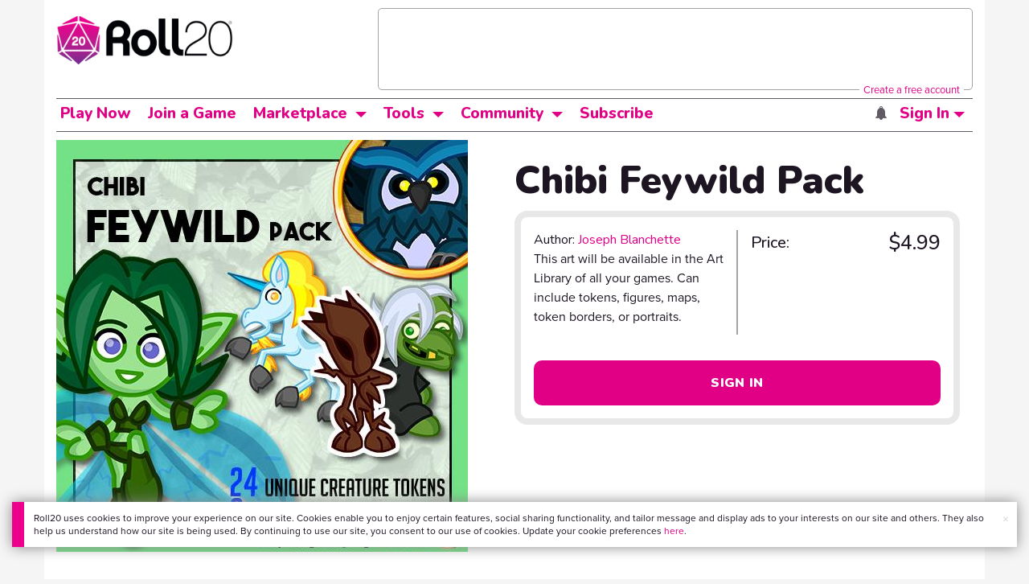

--- FILE ---
content_type: text/html;charset=utf-8
request_url: https://marketplace.roll20.net/browse/recommendations/5827
body_size: 436
content:
[{"name":"Chibi Elemental Pack","url":"https://marketplace.roll20.net/browse/set/7673/chibi-elemental-pack","image":"https://s3.amazonaws.com/files.d20.io/marketplace/1351588/1xIaOLdBUdE6yZWVqrwnEg/med.jpg?1598219630074"},{"name":"Chibi Humanoid Pack","url":"https://marketplace.roll20.net/browse/set/4552/chibi-humanoid-pack","image":"https://s3.amazonaws.com/files.d20.io/marketplace/861976/8cXP7Q8FnCyzThkFkiPQrw/med.jpg?1570326709433"},{"name":"Chibi Undead Pack","url":"https://marketplace.roll20.net/browse/set/4328/chibi-undead-pack","image":"https://s3.amazonaws.com/files.d20.io/marketplace/827158/8hvphMfeNalGGo9ka1g8tQ/med.jpg?1566446152592"},{"name":"Chibi Underdark Pack","url":"https://marketplace.roll20.net/browse/set/4877/chibi-underdark-pack","image":"https://s3.amazonaws.com/files.d20.io/marketplace/949818/OnL0sRG5xXh6mTzcOdRH3g/med.jpg?1575917218284"},{"name":"Seven Days at Ranger Fort","url":"https://marketplace.roll20.net/browse/module/127/seven-days-at-ranger-fort","image":"https://s3.amazonaws.com/files.d20.io/marketplace/658409/dVmVq3mNESxlrkokMB2odQ/med.jpg?1543269474765"}]

--- FILE ---
content_type: text/html;charset=utf-8
request_url: https://marketplace.roll20.net/browse/moreset/5827
body_size: 2231
content:
[{"id":1199136,"thumb":"https://files.d20.io/marketplace/1199137/N-SJ8UUxIrf7BzckX60biA/thumb.png?1589568741","name":"shadow_Meenlock","max":"https://files.d20.io/marketplace/1199137/N-SJ8UUxIrf7BzckX60biA/max.png?1589568741","set_image_tags":"meenlock","width":null,"height":null,"duration":0,"position":0},{"id":1199138,"thumb":"https://files.d20.io/marketplace/1199139/BHFLGcA7RNTdsDk_6QObhw/thumb.png?1589568748","name":"shadow_Nymph","max":"https://files.d20.io/marketplace/1199139/BHFLGcA7RNTdsDk_6QObhw/max.png?1589568748","set_image_tags":"nymph","width":null,"height":null,"duration":0,"position":0},{"id":1199140,"thumb":"https://files.d20.io/marketplace/1199141/cu37Gn8ZJ6xjLrk00qENgQ/thumb.png?1589568757","name":"shadow_Ogre","max":"https://files.d20.io/marketplace/1199141/cu37Gn8ZJ6xjLrk00qENgQ/max.png?1589568757","set_image_tags":"ogre","width":null,"height":null,"duration":0,"position":0},{"id":1199142,"thumb":"https://files.d20.io/marketplace/1199143/IhM4WkZwIqbPUvg587f-hQ/thumb.png?1589568764","name":"shadow_Owlbear_blue","max":"https://files.d20.io/marketplace/1199143/IhM4WkZwIqbPUvg587f-hQ/max.png?1589568764","set_image_tags":"owlbear","width":null,"height":null,"duration":0,"position":0},{"id":1199144,"thumb":"https://files.d20.io/marketplace/1199145/-8DwxsFg3IM3AoHlYW4bZw/thumb.png?1589568771","name":"shadow_Owlbear_brown","max":"https://files.d20.io/marketplace/1199145/-8DwxsFg3IM3AoHlYW4bZw/max.png?1589568771","set_image_tags":"owlbear","width":null,"height":null,"duration":0,"position":0},{"id":1199146,"thumb":"https://files.d20.io/marketplace/1199147/iMixTL93ERcmCdJMFdGt9Q/thumb.png?1589568778","name":"shadow_Pixie","max":"https://files.d20.io/marketplace/1199147/iMixTL93ERcmCdJMFdGt9Q/max.png?1589568778","set_image_tags":"pixie::fairy","width":null,"height":null,"duration":0,"position":0},{"id":1199148,"thumb":"https://files.d20.io/marketplace/1199149/TWK67vv7XTxIwVGqC15WNw/thumb.png?1589568785","name":"shadow_Quickling","max":"https://files.d20.io/marketplace/1199149/TWK67vv7XTxIwVGqC15WNw/max.png?1589568785","set_image_tags":"quickling fairy","width":null,"height":null,"duration":0,"position":0},{"id":1199150,"thumb":"https://files.d20.io/marketplace/1199151/p2gRm1JSKWRCRI2smzOI1w/thumb.png?1589568791","name":"shadow_Redcap","max":"https://files.d20.io/marketplace/1199151/p2gRm1JSKWRCRI2smzOI1w/max.png?1589568791","set_image_tags":"redcap","width":null,"height":null,"duration":0,"position":0},{"id":1199152,"thumb":"https://files.d20.io/marketplace/1199153/NhkwfhHQQ3-5QqWUOuVTJQ/thumb.png?1589568798","name":"shadow_Satyr","max":"https://files.d20.io/marketplace/1199153/NhkwfhHQQ3-5QqWUOuVTJQ/max.png?1589568798","set_image_tags":"satyr::faun","width":null,"height":null,"duration":0,"position":0},{"id":1199154,"thumb":"https://files.d20.io/marketplace/1199155/wX96ythqtTCh0kbI0YlZ_w/thumb.png?1589568805","name":"shadow_Sprite","max":"https://files.d20.io/marketplace/1199155/wX96ythqtTCh0kbI0YlZ_w/max.png?1589568805","set_image_tags":"sprite::fairy","width":null,"height":null,"duration":0,"position":0},{"id":1199156,"thumb":"https://files.d20.io/marketplace/1199157/CIIkluPntr837xIeR8zw3Q/thumb.png?1589568811","name":"shadow_Treant","max":"https://files.d20.io/marketplace/1199157/CIIkluPntr837xIeR8zw3Q/max.png?1589568811","set_image_tags":"treant","width":null,"height":null,"duration":0,"position":0},{"id":1199158,"thumb":"https://files.d20.io/marketplace/1199159/jo-ipN2ArHONqxsMgx0ueg/thumb.png?1589568819","name":"shadow_Unicorn","max":"https://files.d20.io/marketplace/1199159/jo-ipN2ArHONqxsMgx0ueg/max.png?1589568819","set_image_tags":"unicorn","width":null,"height":null,"duration":0,"position":0},{"id":1199160,"thumb":"https://files.d20.io/marketplace/1199161/FpVvdfLljU3VmKgQfXX6_A/thumb.png?1589568826","name":"shadow_YethHound","max":"https://files.d20.io/marketplace/1199161/FpVvdfLljU3VmKgQfXX6_A/max.png?1589568826","set_image_tags":"yeth hound","width":null,"height":null,"duration":0,"position":0},{"id":1199162,"thumb":"https://files.d20.io/marketplace/1199163/KgsvR8p1lp2fLGUDnzUMEA/thumb.png?1589568832","name":"sticker_Blight_brown","max":"https://files.d20.io/marketplace/1199163/KgsvR8p1lp2fLGUDnzUMEA/max.png?1589568832","set_image_tags":"blight::twig","width":null,"height":null,"duration":0,"position":0},{"id":1199164,"thumb":"https://files.d20.io/marketplace/1199165/vzLuViDi0df_2RnGn0Qc-g/thumb.png?1589568840","name":"sticker_Blight_green","max":"https://files.d20.io/marketplace/1199165/vzLuViDi0df_2RnGn0Qc-g/max.png?1589568840","set_image_tags":"blight::twig","width":null,"height":null,"duration":0,"position":0},{"id":1199166,"thumb":"https://files.d20.io/marketplace/1199167/zGVQLZ_gQUWgk48-4CpS0g/thumb.png?1589568847","name":"sticker_Blight_grey","max":"https://files.d20.io/marketplace/1199167/zGVQLZ_gQUWgk48-4CpS0g/max.png?1589568847","set_image_tags":"blight::twig","width":null,"height":null,"duration":0,"position":0},{"id":1199168,"thumb":"https://files.d20.io/marketplace/1199169/eAksyvx3Etes5pIYL9SGDA/thumb.png?1589568853","name":"sticker_BlinkDog","max":"https://files.d20.io/marketplace/1199169/eAksyvx3Etes5pIYL9SGDA/max.png?1589568853","set_image_tags":"blink dog","width":null,"height":null,"duration":0,"position":0},{"id":1199170,"thumb":"https://files.d20.io/marketplace/1199171/0rwp9ERMYJ59qYsU0qlbjg/thumb.png?1589568860","name":"sticker_Boggle","max":"https://files.d20.io/marketplace/1199171/0rwp9ERMYJ59qYsU0qlbjg/max.png?1589568860","set_image_tags":"boggle","width":null,"height":null,"duration":0,"position":0},{"id":1199172,"thumb":"https://files.d20.io/marketplace/1199173/mxOoTuIn_TnU7UehjT9XZQ/thumb.png?1589568866","name":"sticker_Darkling","max":"https://files.d20.io/marketplace/1199173/mxOoTuIn_TnU7UehjT9XZQ/max.png?1589568866","set_image_tags":"darkling","width":null,"height":null,"duration":0,"position":0},{"id":1199174,"thumb":"https://files.d20.io/marketplace/1199175/xETrXgyNSVI3WZR2W2LDRA/thumb.png?1589568873","name":"sticker_DisplaerBeast","max":"https://files.d20.io/marketplace/1199175/xETrXgyNSVI3WZR2W2LDRA/max.png?1589568873","set_image_tags":"displacer beast","width":null,"height":null,"duration":0,"position":0},{"id":1199176,"thumb":"https://files.d20.io/marketplace/1199177/KsSjk09ty1GXWzuOuEOqHw/thumb.png?1589568881","name":"sticker_Dryad","max":"https://files.d20.io/marketplace/1199177/KsSjk09ty1GXWzuOuEOqHw/max.png?1589568881","set_image_tags":"dryad","width":null,"height":null,"duration":0,"position":0},{"id":1199178,"thumb":"https://files.d20.io/marketplace/1199179/1vWa2ZHKcCI0i4o9b8S5Gw/thumb.png?1589568888","name":"sticker_EladrinFemale_fall","max":"https://files.d20.io/marketplace/1199179/1vWa2ZHKcCI0i4o9b8S5Gw/max.png?1589568888","set_image_tags":"eladrin::female::fall","width":null,"height":null,"duration":0,"position":0},{"id":1199180,"thumb":"https://files.d20.io/marketplace/1199181/tUzuGZGpBGFeiFehemkVSw/thumb.png?1589568896","name":"sticker_EladrinFemale_spring","max":"https://files.d20.io/marketplace/1199181/tUzuGZGpBGFeiFehemkVSw/max.png?1589568896","set_image_tags":"eladrin::female::spring","width":null,"height":null,"duration":0,"position":0},{"id":1199182,"thumb":"https://files.d20.io/marketplace/1199183/h8kZQx8TLPVvm-oyO3eBqQ/thumb.png?1589568904","name":"sticker_EladrinFemale_summer","max":"https://files.d20.io/marketplace/1199183/h8kZQx8TLPVvm-oyO3eBqQ/max.png?1589568904","set_image_tags":"female::summer::eladring","width":null,"height":null,"duration":0,"position":0},{"id":1199184,"thumb":"https://files.d20.io/marketplace/1199185/zLIgQI6tDHsUJqyYTtoe3Q/thumb.png?1589568912","name":"sticker_EladrinFemale_winter","max":"https://files.d20.io/marketplace/1199185/zLIgQI6tDHsUJqyYTtoe3Q/max.png?1589568912","set_image_tags":"eladrin::female::winter","width":null,"height":null,"duration":0,"position":0},{"id":1199186,"thumb":"https://files.d20.io/marketplace/1199187/8ArTA_RO_soCYTb5aGBR7Q/thumb.png?1589568919","name":"sticker_EladrinFemale","max":"https://files.d20.io/marketplace/1199187/8ArTA_RO_soCYTb5aGBR7Q/max.png?1589568919","set_image_tags":"eladrin::elf::female","width":null,"height":null,"duration":0,"position":0},{"id":1199188,"thumb":"https://files.d20.io/marketplace/1199189/1jllNC5vNczZTChCukW1aw/thumb.png?1589568926","name":"sticker_EladrinMale_fall","max":"https://files.d20.io/marketplace/1199189/1jllNC5vNczZTChCukW1aw/max.png?1589568926","set_image_tags":"eladrin::male::fall","width":null,"height":null,"duration":0,"position":0},{"id":1199190,"thumb":"https://files.d20.io/marketplace/1199191/GzQL2ah1kqn9lFLMjWptcA/thumb.png?1589568932","name":"sticker_EladrinMale_spring","max":"https://files.d20.io/marketplace/1199191/GzQL2ah1kqn9lFLMjWptcA/max.png?1589568932","set_image_tags":"eladrin::male::spring","width":null,"height":null,"duration":0,"position":0},{"id":1199192,"thumb":"https://files.d20.io/marketplace/1199193/O5OL1Pa7Tk4wdc0vRcM13w/thumb.png?1589568939","name":"sticker_EladrinMale_summer","max":"https://files.d20.io/marketplace/1199193/O5OL1Pa7Tk4wdc0vRcM13w/max.png?1589568939","set_image_tags":"eladrin::male::summer","width":null,"height":null,"duration":0,"position":0},{"id":1199194,"thumb":"https://files.d20.io/marketplace/1199195/mlW51Z7fTiC3T38Virqc5w/thumb.png?1589568946","name":"sticker_EladrinMale_winter","max":"https://files.d20.io/marketplace/1199195/mlW51Z7fTiC3T38Virqc5w/max.png?1589568946","set_image_tags":"eladrin::male::winter","width":null,"height":null,"duration":0,"position":0},{"id":1199196,"thumb":"https://files.d20.io/marketplace/1199197/R_1A3tQTikDZuel7iXIvOg/thumb.png?1589568952","name":"sticker_EladrinMale","max":"https://files.d20.io/marketplace/1199197/R_1A3tQTikDZuel7iXIvOg/max.png?1589568952","set_image_tags":"eladrin::elf::male","width":null,"height":null,"duration":0,"position":0},{"id":1199198,"thumb":"https://files.d20.io/marketplace/1199199/ibsZM7YxATZaYE7WH04pnQ/thumb.png?1589568961","name":"sticker_FaerieDragon","max":"https://files.d20.io/marketplace/1199199/ibsZM7YxATZaYE7WH04pnQ/max.png?1589568961","set_image_tags":"faerie dragon","width":null,"height":null,"duration":0,"position":0},{"id":1199200,"thumb":"https://files.d20.io/marketplace/1199201/JGY6CfZYHa_GkDkt8ZqhiQ/thumb.png?1589568967","name":"sticker_Fomorian","max":"https://files.d20.io/marketplace/1199201/JGY6CfZYHa_GkDkt8ZqhiQ/max.png?1589568967","set_image_tags":"giant::fororain","width":null,"height":null,"duration":0,"position":0},{"id":1199202,"thumb":"https://files.d20.io/marketplace/1199203/11-l2TB_Ys215U-cSxYJ0g/thumb.png?1589568974","name":"sticker_Hag_blue","max":"https://files.d20.io/marketplace/1199203/11-l2TB_Ys215U-cSxYJ0g/max.png?1589568974","set_image_tags":"witch::hag::sea hag","width":null,"height":null,"duration":0,"position":0},{"id":1199204,"thumb":"https://files.d20.io/marketplace/1199205/XpLlBu9sHq6gMW57O8TPzQ/thumb.png?1589568980","name":"sticker_Hag_green","max":"https://files.d20.io/marketplace/1199205/XpLlBu9sHq6gMW57O8TPzQ/max.png?1589568980","set_image_tags":"witch::hag","width":null,"height":null,"duration":0,"position":0},{"id":1199206,"thumb":"https://files.d20.io/marketplace/1199207/JZUlh_5bOqd_zKf1Ks0qVg/thumb.png?1589568989","name":"sticker_Hag_red","max":"https://files.d20.io/marketplace/1199207/JZUlh_5bOqd_zKf1Ks0qVg/max.png?1589568989","set_image_tags":"witch::hag","width":null,"height":null,"duration":0,"position":0},{"id":1199208,"thumb":"https://files.d20.io/marketplace/1199209/igAVtKJlfz8DCtK2wUuETQ/thumb.png?1589568999","name":"sticker_Korred","max":"https://files.d20.io/marketplace/1199209/igAVtKJlfz8DCtK2wUuETQ/max.png?1589568999","set_image_tags":"korred","width":null,"height":null,"duration":0,"position":0},{"id":1199210,"thumb":"https://files.d20.io/marketplace/1199211/YpXz5_Jdyz2jQX1IyozAcg/thumb.png?1589569007","name":"sticker_Meenlock","max":"https://files.d20.io/marketplace/1199211/YpXz5_Jdyz2jQX1IyozAcg/max.png?1589569007","set_image_tags":"meenlock","width":null,"height":null,"duration":0,"position":0},{"id":1199212,"thumb":"https://files.d20.io/marketplace/1199213/r1thxEsSKHuhdcqfeCBl0g/thumb.png?1589569014","name":"sticker_Nymph","max":"https://files.d20.io/marketplace/1199213/r1thxEsSKHuhdcqfeCBl0g/max.png?1589569014","set_image_tags":"nymph","width":null,"height":null,"duration":0,"position":0},{"id":1199214,"thumb":"https://files.d20.io/marketplace/1199215/aYp3SQJfrNQ5e5ic3JPlzQ/thumb.png?1589569021","name":"sticker_Ogre","max":"https://files.d20.io/marketplace/1199215/aYp3SQJfrNQ5e5ic3JPlzQ/max.png?1589569021","set_image_tags":"ogre","width":null,"height":null,"duration":0,"position":0},{"id":1199216,"thumb":"https://files.d20.io/marketplace/1199217/_CEllaZys5RMJXR6XSBQBw/thumb.png?1589569027","name":"sticker_Owlbear_blue","max":"https://files.d20.io/marketplace/1199217/_CEllaZys5RMJXR6XSBQBw/max.png?1589569027","set_image_tags":"owlbear","width":null,"height":null,"duration":0,"position":0},{"id":1199218,"thumb":"https://files.d20.io/marketplace/1199219/E0dA9FwQ6wV4OQx7Ex2pNg/thumb.png?1589569034","name":"sticker_Owlbear_brown","max":"https://files.d20.io/marketplace/1199219/E0dA9FwQ6wV4OQx7Ex2pNg/max.png?1589569034","set_image_tags":"owlbear","width":null,"height":null,"duration":0,"position":0},{"id":1199220,"thumb":"https://files.d20.io/marketplace/1199221/xB88_5noCG4Q9sZWSEXXGw/thumb.png?1589569040","name":"sticker_Pixie","max":"https://files.d20.io/marketplace/1199221/xB88_5noCG4Q9sZWSEXXGw/max.png?1589569040","set_image_tags":"pixie::fairy","width":null,"height":null,"duration":0,"position":0},{"id":1199222,"thumb":"https://files.d20.io/marketplace/1199223/jbqKWOUuoRjwiV05M4u1YQ/thumb.png?1589569046","name":"sticker_Quickling","max":"https://files.d20.io/marketplace/1199223/jbqKWOUuoRjwiV05M4u1YQ/max.png?1589569046","set_image_tags":"fairy::quickling","width":null,"height":null,"duration":0,"position":0},{"id":1199224,"thumb":"https://files.d20.io/marketplace/1199225/5KaQWYrISVelJvywcSAf2Q/thumb.png?1589569053","name":"sticker_Redcap","max":"https://files.d20.io/marketplace/1199225/5KaQWYrISVelJvywcSAf2Q/max.png?1589569053","set_image_tags":"redcap","width":null,"height":null,"duration":0,"position":0},{"id":1199226,"thumb":"https://files.d20.io/marketplace/1199227/Bb6NDQhpmgco7to_sL4DoA/thumb.png?1589569061","name":"sticker_Satyr","max":"https://files.d20.io/marketplace/1199227/Bb6NDQhpmgco7to_sL4DoA/max.png?1589569061","set_image_tags":"satyr::faun","width":null,"height":null,"duration":0,"position":0},{"id":1199228,"thumb":"https://files.d20.io/marketplace/1199229/phNmsJx8gqOkNy8dhzOugA/thumb.png?1589569069","name":"sticker_Sprite","max":"https://files.d20.io/marketplace/1199229/phNmsJx8gqOkNy8dhzOugA/max.png?1589569069","set_image_tags":"sprite::fairy","width":null,"height":null,"duration":0,"position":0},{"id":1199230,"thumb":"https://files.d20.io/marketplace/1199231/59LgIvpIVT8JZigi3oW6-A/thumb.png?1589569076","name":"sticker_Treant","max":"https://files.d20.io/marketplace/1199231/59LgIvpIVT8JZigi3oW6-A/max.png?1589569076","set_image_tags":"treant","width":null,"height":null,"duration":0,"position":0},{"id":1199232,"thumb":"https://files.d20.io/marketplace/1199233/t1LMF4T22R1L-LzpAtdiXQ/thumb.png?1589569084","name":"sticker_Unicorn","max":"https://files.d20.io/marketplace/1199233/t1LMF4T22R1L-LzpAtdiXQ/max.png?1589569084","set_image_tags":"unicorn","width":null,"height":null,"duration":0,"position":0},{"id":1199234,"thumb":"https://files.d20.io/marketplace/1199235/65T9a3dQFFT4J3ez2Z3FYg/thumb.png?1589569091","name":"sticker_YethHound","max":"https://files.d20.io/marketplace/1199235/65T9a3dQFFT4J3ez2Z3FYg/max.png?1589569091","set_image_tags":"yeth hound","width":null,"height":null,"duration":0,"position":0}]

--- FILE ---
content_type: text/html; charset=utf-8
request_url: https://www.google.com/recaptcha/api2/aframe
body_size: 184
content:
<!DOCTYPE HTML><html><head><meta http-equiv="content-type" content="text/html; charset=UTF-8"></head><body><script nonce="hGwvCpAGKgDm1wDJ9SVNFA">/** Anti-fraud and anti-abuse applications only. See google.com/recaptcha */ try{var clients={'sodar':'https://pagead2.googlesyndication.com/pagead/sodar?'};window.addEventListener("message",function(a){try{if(a.source===window.parent){var b=JSON.parse(a.data);var c=clients[b['id']];if(c){var d=document.createElement('img');d.src=c+b['params']+'&rc='+(localStorage.getItem("rc::a")?sessionStorage.getItem("rc::b"):"");window.document.body.appendChild(d);sessionStorage.setItem("rc::e",parseInt(sessionStorage.getItem("rc::e")||0)+1);localStorage.setItem("rc::h",'1769083519433');}}}catch(b){}});window.parent.postMessage("_grecaptcha_ready", "*");}catch(b){}</script></body></html>